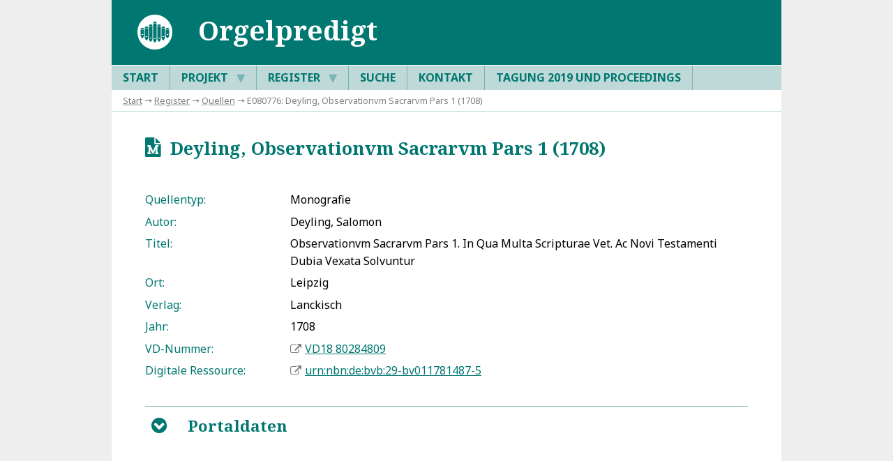

--- FILE ---
content_type: text/html; charset=UTF-8
request_url: https://orgelpredigt.ur.de/E080776
body_size: 3308
content:
<!DOCTYPE html>

<html lang="de">

    <head>

        <title>Universität Regensburg : DFG-Projekt »Orgelpredigt«</title>
        <meta charset="utf-8" />
        <meta name="DC.Description" content="Universität Regensburg : DFG-Projekt »Orgelpredigt«" />
        <meta name="DC.Publisher" content="Universität Regensburg, Institut für Musikwissenschaft, 93040 Regensburg" />
        <meta name="Robots" content="index,follow" />
        <meta name="Viewport" content="width=device-width, initial-scale=1" />
        <meta http-equiv="expires" content="0" />

        <link href="https://fonts.googleapis.com/css?family=Noto+Sans:400,400i,700&amp;subset=greek,latin-ext" rel="stylesheet" />
        <link href="https://fonts.googleapis.com/css?family=Noto+Serif:400,400i,700&amp;subset=greek,latin-ext" rel="stylesheet" />
        <link rel="stylesheet" type="text/css" href="_system/anzeige.css" />

    </head>

    <body><div class="rahmen">

        <header>
            <img src="_system/logo_projekt.svg" height="60" alt="Icon" />
            <h1>Orgelpredigt</h1>
            <label for="tm">S</label>
        </header>

        <nav id="menu">
            <input type="checkbox" id="tm" />
            <ul class="main-menu clearfix">
                <li><a href="/">Start</a></li>
                <li><a href="E110002">Projekt  <span class="drop-icon">▼</span><label title="Toggle Drop-down" class="drop-icon" for="sm2">▼</label></a><input type="checkbox" id="sm2" />
                    <ul class="sub-menu">
                        <li><a href="E110002">Beschreibung</a></li>
                        <li><a href="E110004">Richtlinien</a></li>
                        <li><a href="E110005">Publikationen</a></li>
                        <li><a href="E110099">Datenbank-Dokumentation</a></li>
                    </ul>
                </li>
                <li><a href="E110003">Register  <span class="drop-icon">▼</span><label title="Toggle Drop-down" class="drop-icon" for="sm1">▼</label></a><input type="checkbox" id="sm1" />
                    <ul class="sub-menu">
                        <li><a href="E00">Predigten</a></li>
                        <li><a href="E01">Personen</a></li>
                        <li><a href="E02">Orgeln</a></li>
                        <li><a href="E03">Geographica</a></li>
                        <li><a href="E04">Kunstwerke</a></li>
                        <li><a href="E07">Ereignisse</a></li>
                        <li><a href="E10">Musikwerke</a></li>
                        <li><a href="E08">Quellen</a></li>
                        <li><a href="E09">Literatur</a></li>
                        <li><a href="E05">Bibliotheken</a></li>
                    </ul>
                </li>
                <li><a href="E110007">Suche</a></li>
                <li><a href="E110001">Kontakt</a></li>
                <li><a href="E110006">Tagung 2019 und Proceedings</a></li>
            </ul>
        </nav>

        <div id="breadcrump">
                        <a href="/">Start</a> → <a href="E110003">Register</a> → <a href="E08">Quellen</a> → E080776: Deyling, Observationvm Sacrarvm Pars 1 (1708)
        </div>

        <article>
            <h2><span class="h_icon">u</span>&ensp;Deyling, Observationvm Sacrarvm Pars 1 (1708)</h2>

            <ul class="steckbrief">
                <li><label>Quellentyp:</label> Monografie</li>
                <li><label>Autor:</label> Deyling, Salomon</li>
                <li><label>Titel:</label> Observationvm Sacrarvm Pars 1. In Qua Multa Scripturae Vet. Ac Novi Testamenti Dubia Vexata Solvuntur</li>
                <li><label>Ort:</label> Leipzig</li>
                <li><label>Verlag:</label> Lanckisch</li>
                <li><label>Jahr:</label> 1708</li>
                <li><label>VD-Nummer:</label> <a class="extern" href="https://gso.gbv.de/DB=1.65/CMD?ACT=SRCHA&amp;IKT=8002&amp;TRM=80284809" target="_blank" rel="noopener">VD18 80284809</a></li>
                <li><label>Digitale Ressource:</label> <a class="extern" href="http://nbn-resolving.org/urn:nbn:de:bvb:29-bv011781487-5" target="_blank" rel="noopener">urn:nbn:de:bvb:29-bv011781487-5</a></li>
            </ul>

            <div class="toggleBox">

                <input name="toggleContent9" id="toggleContent9" type="checkbox" />
                <label for="toggleContent9" class="open" title="Öffnen">B</label>
                <label for="toggleContent9" class="close" title="Schließen">C</label>

                <h3>Portaldaten</h3>
                <div>
                    <p>Dieser Datensatz ist in folgenden Einträgen des Portals verknüpft:</p>
                    <ul class="steckbrief">
                        <li><label>Predigten:</label>
                            Koch, Johann Christian: <a href="E000104" target="_blank" rel="noopener">Evangelischer Christen Gott-gefällige Kirch-Weyhung (Dresden 1711)</a></li>
                        <li><label>Personen:</label>
                            <a href="E011786" target="_blank" rel="noopener">Deyling, Salomon</a> (1677–1755)</li>
                    </ul>
                </div>

            </div>

            <p class="quelle"><strong>Empfohlene Zitierweise</strong><br />
            DFG-Projekt »Orgelpredigt«. Digitale Edition, https://orgelpredigt.ur.de/E080776 (Version 1.00 vom 31. Januar 2020). DOI: <a href="https://www.doi.org/10.5283/orgelpr.portal" rel="noopener">10.5283/orgelpr.portal</a><br />
Letzte Änderung dieses Dokuments am 22. April 2021.<br /><br />
            Wenn Ihnen auf dieser Seite ein Fehler oder eine Ungenauigkeit aufgefallen ist, so bitten wir um eine kurze Nachricht an <a class="email" href="mailto:orgelpredigt@ur.de">orgelpredigt@ur.de</a></p>

        </article>
        </article>

        <footer>
            © DFG-Projekt »Deutsche Orgelpredigtdrucke zwischen 1600 und 1800 – Katalogisierung, Texterfassung, Auswertung« 2017–2023 2026&emsp;·&emsp;<a class="footer" href="https://www.uni-regensburg.de/datenschutz/">Datenschutz</a>
        </footer>

    </div>
    <script type="text/javascript">
        function highlight(idpart1, idpart2, color) {               // highlighted links, bzw Quellentext anhand von id
            let id = idpart1 + idpart2;                                    // id muss zusammengesetzt sein, um resolver-tags-trigger zu vermeiden
            let elements = document.getElementsByClassName(id);
            let anmerkungen = document.getElementsByClassName("ref");
            anmerkungen = anmerkungen[0];
            for(let i = 0; i < elements.length; i++) {
                if(!isDescendant(anmerkungen, elements[i])) {               // betrifft nur elemente im Fließtext
                    let oldColor = elements[i].style.color;                 // alte Farbe merken
                    elements[i].style.background = color;                   // wie gewünscht hervorheben
                    if(id.substr(0, 3) === "E01" || id.substr(0, 3) === "E02" || id.substr(0, 3) === "E03" || id.substr(0, 3) === "E04" || id.substr(0, 3) === "E07") {  // Kontrastfälle
                        elements[i].style.color = "white";
                        let childElements = elements[i].querySelectorAll("*");  // alle Child-Elemente weiß färben
                        childElements.forEach(function(child){                  // tooltips ausschließen
                            if(!child.classList.contains("tip") && !child.classList.contains("tiptitel") && !child.classList.contains("tiptext") && !child.classList.contains("h_icon") && child.tagName != "B"){
                                child.style.color = "white";}
                            });
                    }
                    let highlighter = document.getElementById("highlight_" + id);       // Im Schlagworteintrag Rückwandlung ermöglichen
                    highlighter.innerHTML = '<span class="h_icon">6</span>';
                    highlighter.setAttribute("title", "Hervorhebung aufheben");
                        highlighter.setAttribute("onclick", "highlightRevert(\'" + idpart1 + "\', \'" + idpart2 + "\', \'" + color + "\', \'" + oldColor + "\'); return false");
                }
            }
        }
        function highlightRevert(idpart1, idpart2, color, oldColor) {          // macht highlightfunktion rückgängig
            let id = idpart1 + idpart2;
            let elements = document.getElementsByClassName(id);
            for(let i = 0; i < elements.length; i++) {
                elements[i].style.color = oldColor;                         // alte Farbe zurückgeben
                elements[i].style.background = "transparent";               // Hervorhebung aufheben
                if(id.substr(0, 3) === "E01" || id.substr(0, 3) === "E03" || id.substr(0, 3) === "E04" || id.substr(0, 3) === "E07") {  // Kontrastfälle
                    elements[i].style.color = oldColor;
                    let childElements = elements[i].querySelectorAll("*");
                    childElements.forEach(child => child.style.color = oldColor);   // alte Farbe zurückgeben
                }
                let highlighter = document.getElementById("highlight_" + id);       // im schlagworteintrag Hervorhebung ermöglichen
                highlighter.innerHTML = '<span class="h_icon">7</span>';
                highlighter.setAttribute("title", "Diesen Begriff im Fließtext hervorheben");
                highlighter.setAttribute("onclick", "highlight(\'" + idpart1 + "\', \'" + idpart2 + "\', \'" + color + "\'); return false");
            }
        }

        function isDescendant(parent, child) {      // überprüft, ob CHILD in PARENT enthalten ist
            var node = child.parentNode;
            while (node != null) {
                if (node == parent) {
                    return true;
                }
                node = node.parentNode;
            }
            return false;
        }

        // check if the url mentions a specific header id and if so open the corresp. modal
        window.onload = onPageLoad();

        function onPageLoad() {
            let url = location.toString();
            let n = url.lastIndexOf('#');
            let id = url.substring(n + 1);

            if(id === "content_ref-intro") {
                document.getElementById("toggleContent0").checked = true;
            }
            else if(id === "content_ref-exemplare") {
                document.getElementById("toggleContent1").checked = true;
            }
        }
    </script>
    </body>
</html>
